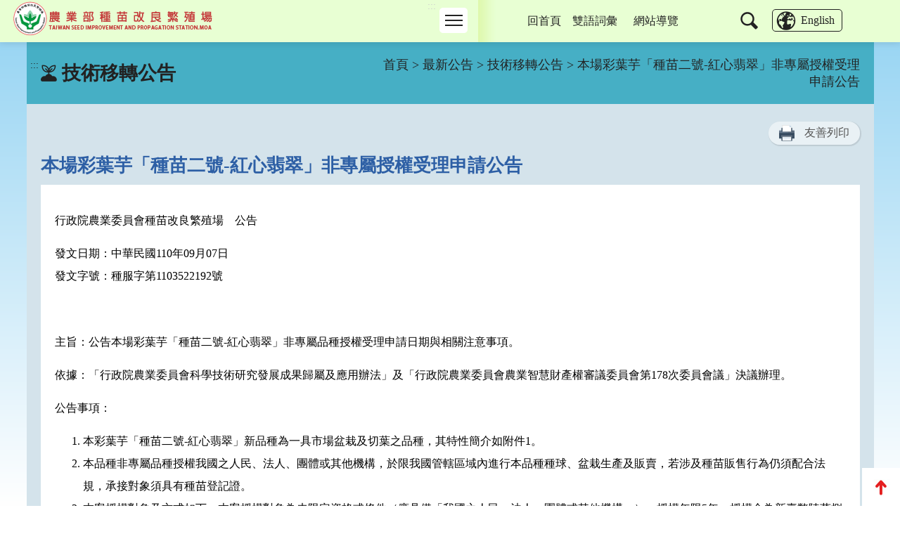

--- FILE ---
content_type: text/html; charset=UTF-8
request_url: https://www.tss.gov.tw/theme_data.php?theme=bulletin&id=5669
body_size: 9305
content:
<!DOCTYPE html>
<html lang="zh-Hant-TW" class="no-js"><!-- InstanceBegin template="/Templates/layout.dwt" codeOutsideHTMLIsLocked="false" -->
<head>
<meta http-equiv="Content-Type" content="text/html; charset=utf-8" />
<meta name="google-site-verification" content="3ZFkl-Ld_h8MVMprkVEpnovVweSo2y9OixIo3biSE1Q" />
<meta name="viewport" content="width=device-width, initial-scale=1.0, maximum-scale=1.0">
<!-- InstanceBeginEditable name="doctitle" -->
<title>本場彩葉芋「種苗二號-紅心翡翠」非專屬授權受理申請公告(種苗改良繁殖場)</title>
<!-- InstanceEndEditable -->
<link rel="shortcut Icon" type="image/x-icon" href="images/tss.ico">
<link href="css/bootstrap.css?v=20240101" rel="stylesheet" type="text/css" />
<link href="css/layout.css?v=20240101" rel="stylesheet" type="text/css" />
<script type="text/javascript" src="scripts/jquery.js"></script>

<link rel="stylesheet" href="css/swiper-bundle.min.css" />
<script src="scripts/swiper-bundle.min.js"></script>
<script type="text/javascript" src="scripts/banner.js?v=20240101"></script>
<script type="text/javascript" src="scripts/division.js"></script>
<script type="text/javascript" src="scripts/style_menu_two.js"></script>
<link href="css/view.css?v=20240101" rel="stylesheet" type="text/css" />
<link href="css/WG_article.css?v=20240101" rel="stylesheet" type="text/css" />
<!-- InstanceBeginEditable name="head" -->

<!-- InstanceEndEditable -->
<!-- Google tag (gtag.js) -->
<script async src="https://www.googletagmanager.com/gtag/js?id=G-MP6188LLEN"></script>
<script>
  window.dataLayer = window.dataLayer || [];
  function gtag(){dataLayer.push(arguments);}
  gtag('js', new Date());

  gtag('config', 'G-MP6188LLEN');
</script>
<script type="application/ld+json">
[
    {
        "@context": "https://schema.org",
        "@type": "BreadcrumbList",
        "itemListElement": [
            {
                "@type": "ListItem",
                "position": 1,
                "name": "首頁",
                "item": "https://www.tss.gov.tw/index.php"
            },
            {
                "@type": "ListItem",
                "position": 2,
                "name": "最新公告",
                "item": "https://www.tss.gov.tw/ws.php?id=1417"
            },
            {
                "@type": "ListItem",
                "position": 3,
                "name": "技術移轉公告",
                "item": "https://www.tss.gov.tw/theme_list.php?theme=bulletin"
            },
            {
                "@type": "ListItem",
                "position": 4,
                "name": "本場彩葉芋「種苗二號-紅心翡翠」非專屬授權受理申請公告",
                "item": "https://www.tss.gov.tw/theme_data.php?theme=bulletin&id=5669"
            }
        ]
    }
]
</script>	
</head>

<body>
<a href="#C" class="sr-only sr-only-focusable" title="跳到主要內容區塊" tabindex="1">跳到主要內容區塊</a>
<a name="tops" class="webtop" title="網頁置頂">網頁置頂</a>
<!--header-->
<div class="header">

<noscript>
 您的瀏覽器不支援JavaScript功能,若網頁功能無法正常使用時,請開啟瀏覽器JavaScript狀態
 </noscript>

	<div class="mar">
        <!--左側選單-->
    	<div class="leftbox">
        	<a href="index.php" title="首頁" class="logos">
           <h1>
           		<img src="images/layout/logo.png?v=20240101" alt="農業部種苗改良繁殖場" title="農業部種苗改良繁殖場" border="0" />
           </h1>
           </a>
            <!--mobile btn-->
            <div class="menubtn">
            	<span></span>
                <span></span>
                <span></span>
            </div>
            <!--mobile btn_end-->
 
            <div class="guidebox">
            

            	<a href="#M" id="M" accesskey="M" class="guide" title="主選單內容區">:::</a>

                
                <!-- main menu -->

            	<div class="menubox">
                

            	<div class="list">
                
                
                	<div class="grids gicon01">
                    	<a href="/ws.php?id=1" class="g_list" target="_self" title="關於本場" alt="關於本場">關於本場</a>
                    
                    
                        <div class="g_dus">
                                                	<a href="/ws.php?id=24" class="g_rids" target="_self" title="機關簡介" alt="機關簡介">機關簡介</a>
                                                	<a href="/ws.php?id=8033" class="g_rids" target="_self" title="地理位置及農業環境" alt="地理位置及農業環境">地理位置及農業環境</a>
                                                	<a href="/ws.php?id=34" class="g_rids" target="_self" title="交通指南" alt="交通指南">交通指南</a>
                                                	<a href="/ws.php?id=3431" class="g_rids" target="_self" title="首長專區" alt="首長專區">首長專區</a>
                                                	<a href="/ws.php?id=3432" class="g_rids" target="_self" title="職掌與組織編制" alt="職掌與組織編制">職掌與組織編制</a>
                                                	<a href="/ws.php?id=58" class="g_rids" target="_self" title="單位及成員介紹" alt="單位及成員介紹">單位及成員介紹</a>
                                                </div>
                                        </div>

                
                	<div class="grids gicon02">
                    	<a href="/ws.php?id=1606" class="g_list" target="_self" title="重大政策" alt="重大政策">重大政策</a>
                    
                    
                        <div class="g_dus">
                                                	<a href="/redirect_link.php?theme=web_structure&id=3351" class="g_rids" target="_blank" title="行政院重大政策(連結至行政院)-將另開新視窗" alt="行政院重大政策(連結至行政院)-將另開新視窗">行政院重大政策(連結至行政院)</a>
                                                	<a href="/redirect_link.php?theme=web_structure&id=3352" class="g_rids" target="_blank" title="農業部重大政策(連結至農業部)-將另開新視窗" alt="農業部重大政策(連結至農業部)-將另開新視窗">農業部重大政策(連結至農業部)</a>
                                                	<a href="/redirect_link.php?theme=web_structure&id=3353" class="g_rids" target="_blank" title="ECFA專區-將另開新視窗" alt="ECFA專區-將另開新視窗">ECFA專區</a>
                                                	<a href="/redirect_link.php?theme=web_structure&id=7627" class="g_rids" target="_blank" title="農產業保險(連結至農糧署)-將另開新視窗" alt="農產業保險(連結至農糧署)-將另開新視窗">農產業保險(連結至農糧署)</a>
                                                	<a href="/redirect_link.php?theme=web_structure&id=7633" class="g_rids" target="_blank" title="綠色環境給付計畫(連結至農糧署)-將另開新視窗" alt="綠色環境給付計畫(連結至農糧署)-將另開新視窗">綠色環境給付計畫(連結至農糧署)</a>
                                                	<a href="/redirect_link.php?theme=web_structure&id=7628" class="g_rids" target="_blank" title="動植物防疫檢疫重大政策(連結至動植物防疫檢疫署)-將另開新視窗" alt="動植物防疫檢疫重大政策(連結至動植物防疫檢疫署)-將另開新視窗">動植物防疫檢疫重大政策(連結至動植物防疫檢疫署)</a>
                                                	<a href="/redirect_link.php?theme=web_structure&id=7630" class="g_rids" target="_blank" title="農業金融重大政策(連結至農業金融署)-將另開新視窗" alt="農業金融重大政策(連結至農業金融署)-將另開新視窗">農業金融重大政策(連結至農業金融署)</a>
                                                	<a href="/redirect_link.php?theme=web_structure&id=7631" class="g_rids" target="_blank" title="農村再生(連結至農業部農村發展及水土保持署)-將另開新視窗" alt="農村再生(連結至農業部農村發展及水土保持署)-將另開新視窗">農村再生(連結至農業部農村發展及水土保持署)</a>
                                                	<a href="/redirect_link.php?theme=web_structure&id=7632" class="g_rids" target="_blank" title="農田水利重大政策(連結至農田水利署)-將另開新視窗" alt="農田水利重大政策(連結至農田水利署)-將另開新視窗">農田水利重大政策(連結至農田水利署)</a>
                                                </div>
                                        </div>

                
                	<div class="grids gicon03">
                    	<a href="/theme_list.php?theme=news&sub_theme=hot" class="g_list" target="_self" title="最新消息" alt="最新消息">最新消息</a>
                    
                    
                        <div class="g_dus">
                                                </div>
                                        </div>

                
                	<div class="grids gicon04">
                    	<a href="/ws.php?id=1417" class="g_list" target="_self" title="最新公告" alt="最新公告">最新公告</a>
                    
                    
                        <div class="g_dus">
                                                	<a href="/theme_list.php?theme=tender" class="g_rids" target="_self" title="招標公告" alt="招標公告">招標公告</a>
                                                	<a href="/theme_list.php?theme=award_of_bid" class="g_rids" target="_self" title="決標公告" alt="決標公告">決標公告</a>
                                                	<a href="/ws.php?id=7127" class="g_rids" target="_self" title="公職人員利益衝突迴避法身份揭露專區" alt="公職人員利益衝突迴避法身份揭露專區">公職人員利益衝突迴避法身份揭露專區</a>
                                                	<a href="/theme_list.php?theme=news&sub_theme=news" class="g_rids" target="_self" title="農業新聞" alt="農業新聞">農業新聞</a>
                                                	<a href="/theme_list.php?theme=bulletin" class="g_rids" target="_self" title="技術移轉公告" alt="技術移轉公告">技術移轉公告</a>
                                                	<a href="/ws.php?id=7823" class="g_rids" target="_self" title="委辦計畫" alt="委辦計畫">委辦計畫</a>
                                                	<a href="/ws.php?id=6025" class="g_rids" target="_self" title="學生實習申請" alt="學生實習申請">學生實習申請</a>
                                                	<a href="/ws.php?id=3950" class="g_rids" target="_self" title="人民申請案件處理期間公告表" alt="人民申請案件處理期間公告表">人民申請案件處理期間公告表</a>
                                                	<a href="/theme_list.php?theme=news&sub_theme=announcement" class="g_rids" target="_self" title="其他網路公告" alt="其他網路公告">其他網路公告</a>
                                                </div>
                                        </div>

                
                	<div class="grids gicon05">
                    	<a href="/ws.php?id=18" class="g_list" target="_self" title="便民服務" alt="便民服務">便民服務</a>
                    
                    
                        <div class="g_dus">
                                                	<a href="/ws.php?id=84" class="g_rids" target="_self" title="首長信箱" alt="首長信箱">首長信箱</a>
                                                	<a href="/ws.php?id=86" class="g_rids" target="_self" title="民意信箱" alt="民意信箱">民意信箱</a>
                                                	<a href="/redirect_link.php?theme=web_structure&id=6404" class="g_rids" target="_self" title="雙語學習專區" alt="雙語學習專區">雙語學習專區</a>
                                                	<a href="/ws.php?id=4470" class="g_rids" target="_self" title="基因改造植物委託檢測服務" alt="基因改造植物委託檢測服務">基因改造植物委託檢測服務</a>
                                                	<a href="/ws.php?id=7183" class="g_rids" target="_self" title="種子調製加工暨寄倉服務" alt="種子調製加工暨寄倉服務">種子調製加工暨寄倉服務</a>
                                                </div>
                                        </div>

                
                	<div class="grids gicon06">
                    	<a href="/ws.php?id=242" class="g_list" target="_self" title="種子(苗)供應" alt="種子(苗)供應">種子(苗)供應</a>
                    
                    
                        <div class="g_dus">
                                                	<a href="/ws.php?id=1113" class="g_rids" target="_self" title="雜糧種子" alt="雜糧種子">雜糧種子</a>
                                                	<a href="/ws.php?id=1114" class="g_rids" target="_self" title="綠肥種子" alt="綠肥種子">綠肥種子</a>
                                                	<a href="/ws.php?id=365" class="g_rids" target="_self" title="蔬菜種子" alt="蔬菜種子">蔬菜種子</a>
                                                	<a href="/ws.php?id=370" class="g_rids" target="_self" title="綠美化種苗" alt="綠美化種苗">綠美化種苗</a>
                                                	<a href="/ws.php?id=367" class="g_rids" target="_self" title="植物組織培養" alt="植物組織培養">植物組織培養</a>
                                                	<a href="/ws.php?id=5891" class="g_rids" target="_self" title="優惠方案" alt="優惠方案">優惠方案</a>
                                                	<a href="/ws.php?id=1115" class="g_rids" target="_self" title="訂購方式" alt="訂購方式">訂購方式</a>
                                                </div>
                                        </div>

                                    
                </div>


                <div class="list">

                                	
                	<div class="grids gicon07">
                    	<a href="/ws.php?id=266" class="g_list" target="_self" title="政府資訊公開" alt="政府資訊公開">政府資訊公開</a>
                    
                                            
                        <div class="g_dus">
                                                	<a href="/ws.php?id=3544" class="g_rids" target="_self" title="個人資料保護專區" alt="個人資料保護專區">個人資料保護專區</a>
                                                	<a href="/redirect_link.php?theme=web_structure&id=1411" class="g_rids" target="_self" title="執掌與組織" alt="執掌與組織">執掌與組織</a>
                                                	<a href="/ws.php?id=3757" class="g_rids" target="_self" title="相關法規" alt="相關法規">相關法規</a>
                                                	<a href="/ws.php?id=1012" class="g_rids" target="_self" title="研發成果" alt="研發成果">研發成果</a>
                                                	<a href="/redirect_link.php?theme=web_structure&id=1412" class="g_rids" target="_blank" title="公務出國報告資訊網-將另開新視窗" alt="公務出國報告資訊網-將另開新視窗">公務出國報告資訊網</a>
                                                	<a href="/ws.php?id=460" class="g_rids" target="_self" title="預算及決算" alt="預算及決算">預算及決算</a>
                                                	<a href="/ws.php?id=4661" class="g_rids" target="_self" title="會計報告" alt="會計報告">會計報告</a>
                                                	<a href="/ws.php?id=6640" class="g_rids" target="_self" title="公共建設計畫" alt="公共建設計畫">公共建設計畫</a>
                                                	<a href="/redirect_link.php?theme=web_structure&id=1413" class="g_rids" target="_blank" title="行政院公共工程委員會政府採購(連結至公共工程委員會)-將另開新視窗" alt="行政院公共工程委員會政府採購(連結至公共工程委員會)-將另開新視窗">行政院公共工程委員會政府採購(連結至公共工程委員會)</a>
                                                	<a href="/ws.php?id=1403" class="g_rids" target="_self" title="種苗改良繁殖場補(捐)助民間團體及個人資料" alt="種苗改良繁殖場補(捐)助民間團體及個人資料">種苗改良繁殖場補(捐)助民間團體及個人資料</a>
                                                	<a href="/ws.php?id=1405" class="g_rids" target="_self" title="本場「內部控制聲明書」" alt="本場「內部控制聲明書」">本場「內部控制聲明書」</a>
                                                	<a href="/ws.php?id=8175" class="g_rids" target="_self" title="消費者保護專區" alt="消費者保護專區">消費者保護專區</a>
                                                </div>
                                        </div>

                                	
                	<div class="grids gicon08">
                    	<a href="/ws.php?id=280" class="g_list" target="_self" title="出版品" alt="出版品">出版品</a>
                    
                                            
                        <div class="g_dus">
                                                	<a href="/ws.php?id=3752" class="g_rids" target="_self" title="版權聲明--本網站發表之所有文章，係為學術研究成果，不得引用於產品及食品之標示、宣傳及廣告。若不當引用，應自負法律責任。" alt="版權聲明--本網站發表之所有文章，係為學術研究成果，不得引用於產品及食品之標示、宣傳及廣告。若不當引用，應自負法律責任。">版權聲明--本網站發表之所有文章，係為學術研究成果，不得引用於產品及食品之標示、宣傳及廣告。若不當引用，應自負法律責任。</a>
                                                	<a href="/ws.php?id=4236" class="g_rids" target="_self" title="機關簡介" alt="機關簡介">機關簡介</a>
                                                	<a href="/ws.php?id=282" class="g_rids" target="_self" title="種苗科技專訊" alt="種苗科技專訊">種苗科技專訊</a>
                                                	<a href="/ws.php?id=281" class="g_rids" target="_self" title="年報" alt="年報">年報</a>
                                                	<a href="/ws.php?id=2414" class="g_rids" target="_self" title="機關誌" alt="機關誌">機關誌</a>
                                                	<a href="/ws.php?id=283" class="g_rids" target="_self" title="專刊" alt="專刊">專刊</a>
                                                	<a href="/ws.php?id=1675" class="g_rids" target="_self" title="推廣刊物" alt="推廣刊物">推廣刊物</a>
                                                </div>
                                        </div>

                                	
                	<div class="grids gicon09">
                    	<a href="/ws.php?id=2" class="g_list" target="_self" title="產業輔導" alt="產業輔導">產業輔導</a>
                    
                                            
                        <div class="g_dus">
                                                	<a href="/ws.php?id=60" class="g_rids" target="_self" title="人工培植拖鞋蘭" alt="人工培植拖鞋蘭">人工培植拖鞋蘭</a>
                                                </div>
                                        </div>

                                	
                	<div class="grids gicon10">
                    	<a href="/ws.php?id=246" class="g_list" target="_self" title="線上服務" alt="線上服務">線上服務</a>
                    
                                            
                        <div class="g_dus">
                                                	<a href="/redirect_link.php?theme=web_structure&id=3552" class="g_rids" target="_blank" title="農民學院-將另開新視窗" alt="農民學院-將另開新視窗">農民學院</a>
                                                	<a href="/redirect_link.php?theme=web_structure&id=539" class="g_rids" target="_blank" title="簽審通關共同作業平台-將另開新視窗" alt="簽審通關共同作業平台-將另開新視窗">簽審通關共同作業平台</a>
                                                	<a href="/redirect_link.php?theme=web_structure&id=6513" class="g_rids" target="_blank" title="整合型植物種苗檢測服務多元平台-將另開新視窗" alt="整合型植物種苗檢測服務多元平台-將另開新視窗">整合型植物種苗檢測服務多元平台</a>
                                                </div>
                                        </div>

                                	
                	<div class="grids gicon11">
                    	<a href="/theme_list.php?theme=question" class="g_list" target="_self" title="Q & A" alt="Q & A">Q & A</a>
                    
                                            
                        <div class="g_dus">
                                                </div>
                                        </div>

                                	
                	<div class="grids gicon12">
                    	<a href="/ws.php?id=8175" class="g_list" target="_self" title="消費者保護專區" alt="消費者保護專區">消費者保護專區</a>
                    
                                            
                        <div class="g_dus">
                                                	<a href="/redirect_link.php?theme=web_structure&id=8176" class="g_rids" target="_blank" title="行政院消費者保護會-將另開新視窗" alt="行政院消費者保護會-將另開新視窗">行政院消費者保護會</a>
                                                	<a href="/redirect_link.php?theme=web_structure&id=8215" class="g_rids" target="_blank" title="農業部消費者保護專區-將另開新視窗" alt="農業部消費者保護專區-將另開新視窗">農業部消費者保護專區</a>
                                                	<a href="/redirect_link.php?theme=web_structure&id=8177" class="g_rids" target="_blank" title="財團法人中華民國消費者文教基金會-將另開新視窗" alt="財團法人中華民國消費者文教基金會-將另開新視窗">財團法人中華民國消費者文教基金會</a>
                                                	<a href="/redirect_link.php?theme=web_structure&id=8178" class="g_rids" target="_blank" title="消費者保護法-將另開新視窗" alt="消費者保護法-將另開新視窗">消費者保護法</a>
                                                </div>
                                        </div>

                              </div>
                <!-- main menu end -->
            </div>
            </div>
        </div>

        <div class="rightbox">
        	<!--mobile btn-->
            <div class="tool_btn"></div>
            <!--mobile btn_end-->
        	<div class="tool_box">
            	<!--1列-->
                <div class="tool_top">
                <a href="/index.php" target="" title="回首頁" class="grids">回首頁</a><a href="/ws.php?id=248" target="" title="雙語詞彙" class="grids">雙語詞彙</a><a href="sitemap.php" target="" title="網站導覽" class="sitmaps">網站導覽</a>
                </div>
                <!--1列-->
                <div class="tool_bottom">
                	<div class="searchbox">
                    	<a href="#" class="btns" title="搜尋"><img src="images/layout/icon_search.png" alt="搜尋" title="搜尋"></a>
                        <div class="search_du">
                        	<div class="s_table">
                                <div class="s_tds-a">
                                    <form action="search_wg_tran.php" method="post" name="top_search" id="top_search">
                                    <div class="s_search">
                                        <div class="inputs">
                                        <input type="text" name="keyword_q" id="keyword_q" onfocus="javascript: if(this.value=='(請輸入關鍵字)') this.value='';" onblur="javascript: if(this.value=='') this.value='(請輸入關鍵字)';" value="(請輸入關鍵字)" accesskey="s" autocomplete="off" title="請輸入關鍵字">
                                        </div>
                                        <div class="sends">
                                        <button type="button" onclick="document.top_search.submit();" onkeypress="document.top_search.submit();">搜尋</button>
                                        <input type="hidden" name="id" id="id" value="5669">
                                        <input type="hidden" name="page" value="1">
                                        </div>
                                    </div>
                                    </form>
                                </div>
                                <div class="s_tds-b">
                                    <div class="s_txt">
                                    熱門：  
                                    <a href="search_wg_tran.php?keyword_q=%E4%BC%91%E8%80%95&keyword_type=Y" title="關鍵字 休耕">休耕</a>
                                     
                                    <a href="search_wg_tran.php?keyword_q=%E6%96%B0%E7%A4%BE%E8%8A%B1%E6%B5%B7&keyword_type=Y" title="關鍵字 新社花海">新社花海</a>
                                     
                                    <a href="search_wg_tran.php?keyword_q=%E9%A6%99%E8%95%89%E5%B9%BC%E8%8B%97&keyword_type=Y" title="關鍵字 香蕉幼苗">香蕉幼苗</a>
                                     
                                    <a href="search_wg_tran.php?keyword_q=%E5%9F%BA%E5%9B%A0%E6%94%B9%E9%80%A0%E6%AA%A2%E6%B8%AC&keyword_type=Y" title="關鍵字 基因改造檢測">基因改造檢測</a>
                                     
                                    <a href="search_wg_tran.php?keyword_q=%E7%A8%AE%E5%AD%90%E6%AA%A2%E6%9F%A5&keyword_type=Y" title="關鍵字 種子檢查">種子檢查</a>
                                                                                                  
                                    </div>
                                </div>
                            </div>
                        </div>
                    </div>
                    <a href="/en/index.php" target="_blank" title="English-將另開新視窗" class="lan">English</a>
                </div>
            </div>
        </div>
        
    </div>




    
    
</div>


<div class="content">


    <!--banner-->
    <div class="swiper swiperCarousel">
        <ul class="swiper-wrapper">
                    </ul>
    </div>




    <!--標題-->
    <div class="maintitle">
    	<a href="#C" id="C" class="guide" accesskey="C" title="中間內容區">:::</a>
  		<div class="tds-title">
        	<h2 class="title">技術移轉公告</h2>
        </div>
        <div class="tds-nav"><a href="/index.php" class="web_path" title="首頁">首頁</a> > <a href="/ws.php?id=1417" class="web_path" title="最新公告">最新公告</a> > <a href="/theme_list.php?theme=bulletin" title="技術移轉公告" alt="技術移轉公告" class="web_path">技術移轉公告</a> > 本場彩葉芋「種苗二號-紅心翡翠」非專屬授權受理申請公告</div>
    </div>


	<!--Center-->
	<!-- InstanceBeginEditable name="EditRegion1" -->    
    
    <div class="viewbg">

                        <div class="view_btn02">
          <div class="print_btn">
            <img src="images/page/printer.png" alt="">
            <a href="https://www.tss.gov.tw/theme_data.php?theme=bulletin&id=5669&print=Y" target="_blank" alt="友善列印 將另開新視窗" title="友善列印 將另開新視窗">友善列印</a>
          </div>
        </div>
                
    	<!--標題-->
        <div class="detail_titles">本場彩葉芋「種苗二號-紅心翡翠」非專屬授權受理申請公告</div>

    	<div class="detail_box">  

            <!--內文-->
            <div class="detail_txt">
            	<p>行政院農業委員會種苗改良繁殖場　公告</p>

<p>發文日期：中華民國110年09月07日<br />
發文字號：種服字第1103522192號</p>

<p>&nbsp;</p>

<p>主旨：公告本場彩葉芋「種苗二號-紅心翡翠」非專屬品種授權受理申請日期與相關注意事項。　</p>

<p>依據：「行政院農業委員會科學技術研究發展成果歸屬及應用辦法」及「行政院農業委員會農業智慧財產權審議委員會第178次委員會議」決議辦理。　</p>

<p>公告事項：　</p>

<ol>
	<li>本彩葉芋「種苗二號-紅心翡翠」新品種為一具市場盆栽及切葉之品種，其特性簡介如附件1。</li>
	<li>本品種非專屬品種授權我國之人民、法人、團體或其他機構，於限我國管轄區域內進行本品種種球、盆栽生產及販賣，若涉及種苗販售行為仍須配合法規，承接對象須具有種苗登記證。</li>
	<li>本案授權對象及方式如下：本案授權對象為未限定資格或條件（應具備「我國之人民、法人、團體或其他機構」），授權年限5年，授權金為新臺幣陸萬捌千元整（稅前），無衍生利益金。</li>
	<li>本案首次授權屆滿後每次續約均予以原授權金(首次授權之授權金)8折優惠；若同時技轉彩葉芋「種苗一號-火之舞」、「種苗二號-紅心翡翠」等品種2品種(含)以上，予以總授權金之8折優惠。</li>
	<li>申請者需檢附：（一）業者基本資料表（附件2）；（二）合法設立登記證明文件影本；（三）營業稅或營利事業所得稅最近一期之繳交收據影本；（四）技術移轉意願書（附件3）等，向本場提出申請，申請案經本場「研發成果管理小組」評審通過後，雙方簽定合約書（附件4）後據以實施。</li>
	<li>申請期間：自公告日起開始受理。</li>
	<li>對於授權內容，若有疑問，請逕洽本場品種改良保護課劉明宗先生或劉名旂先生（04-25825482、04-25825459）。所需申請表格及授權合約資料均登載於本場網站，請逕行上網（http://www.tss. gov.tw）查詢或下載。</li>
</ol>

<hr />
<p>附件下載：</p>

<ol>
	<li>附件一~品種特性簡介<a class="file_icon" href="/redirect_files.php?link=[base64]&file_name=JFQse8LPrbZ8xTFsBHhAEWGEqualS1zCWGPlushiK89XsWHxEV3Pp1m" target="_blank"  title="品種特性簡介(PDF檔下載)，將另開新視窗">PDF</a></li>
	<li>附件二~業者基本資料表<a class="file_icon" href="/redirect_files.php?link=[base64]&file_name=cezHIOwrWGSlashAzwhTEWGEqualCX56n7yhuBBw1xcD4KW1SA3di1U1" target="_blank"  title="業者基本資料表(DOC檔下載)，將另開新視窗">DOC</a><a class="file_icon" href="/redirect_files.php?link=[base64]&file_name=cezHIOwrWGSlashAzwhTEWGEqualCX56n7yhuBBw1xcD4KW1SA3di1U1" target="_blank"  title="業者基本資料表(ODT檔下載)，將另開新視窗">ODT</a></li>
	<li>附件三~技術移轉意願書<a class="file_icon" href="/redirect_files.php?link=[base64]&file_name=A8OJY13DX08iuoJdfAWGEqualBAEFW5tauwyGesn7shbduWl4C" target="_blank"  title="技術移轉意願書(DOC檔下載)，將另開新視窗">DOC</a><a class="file_icon" href="/redirect_files.php?link=[base64]&file_name=A8OJY13DX08iuoJdfAWGEqualBAEFW5tauwyGesn7shbduWl4C" target="_blank"  title="技術移轉意願書(ODT檔下載)，將另開新視窗">ODT</a></li>
	<li>附件四~非專屬授權契約<a class="file_icon" href="/redirect_files.php?link=[base64]&file_name=ZjnXrtLqlylylj6iOkWGEqualeiWUCWn9hDTxfmMK6NnP7KwO3" target="_blank"  title="非專屬授權契約(DOCX檔下載)，將另開新視窗">DOCX</a><a class="file_icon" href="/redirect_files.php?link=[base64]&file_name=ZjnXrtLqlylylj6iOkWGEqualeiWUCWn9hDTxfmMK6NnP7KwO3" target="_blank"  title="非專屬授權契約(ODT檔下載)，將另開新視窗">ODT</a></li>
</ol>

            </div>
                        
        </div> 

        
        <!--回上一頁-->
        <div class="detail_back">
        	<a href="/back_page.php" title="回上一頁">回上一頁</a>
        </div>

             
    </div>

    
    <!-- InstanceEndEditable -->

	<!--footer-->





    <div class="footer">
    	<div class="footer_top">
                <div class="collapse">
                    <a href="javascript: return false;" role="button" class="co_btn" title="關閉網頁下方選單">關閉</a>
                </div>

            <div class="ctab">
            	<div class="f_table">
                
                                
                                
                                <div class="f_tds">
                                	<div class="grids">
                    
                    	<div class="titles"><a href="/ws.php?id=1" title="關於本場" alt="關於本場" target="_self">關於本場</a></div>
                     
                                                                        <div class="txts"><a href="/ws.php?id=24" title="機關簡介" alt="機關簡介" target="_self">機關簡介</a></div>
                                                <div class="txts"><a href="/ws.php?id=8033" title="地理位置及農業環境" alt="地理位置及農業環境" target="_self">地理位置及農業環境</a></div>
                                                <div class="txts"><a href="/ws.php?id=34" title="交通指南" alt="交通指南" target="_self">交通指南</a></div>
                                                <div class="txts"><a href="/ws.php?id=3431" title="首長專區" alt="首長專區" target="_self">首長專區</a></div>
                                                <div class="txts"><a href="/ws.php?id=3432" title="職掌與組織編制" alt="職掌與組織編制" target="_self">職掌與組織編制</a></div>
                                                                        
                                                <div class="more"><a href="/ws.php?id=1" title="更多關於本場" alt="更多關於本場" target="_self">more</a></div>    
                                            </div>
                                
                
                   
                
                                
                                
                                	<div class="grids">
                    
                    	<div class="titles"><a href="/ws.php?id=1606" title="重大政策" alt="重大政策" target="_self">重大政策</a></div>
                     
                                                                        <div class="txts"><a href="/redirect_link.php?theme=web_structure&id=3351" title="行政院重大政策(連結至行政院)-將另開新視窗" alt="行政院重大政策(連結至行政院)-將另開新視窗" target="_blank">行政院重大政策(連結至行政院)</a></div>
                                                <div class="txts"><a href="/redirect_link.php?theme=web_structure&id=3352" title="農業部重大政策(連結至農業部)-將另開新視窗" alt="農業部重大政策(連結至農業部)-將另開新視窗" target="_blank">農業部重大政策(連結至農業部)</a></div>
                                                <div class="txts"><a href="/redirect_link.php?theme=web_structure&id=3353" title="ECFA專區-將另開新視窗" alt="ECFA專區-將另開新視窗" target="_blank">ECFA專區</a></div>
                                                <div class="txts"><a href="/redirect_link.php?theme=web_structure&id=7627" title="農產業保險(連結至農糧署)-將另開新視窗" alt="農產業保險(連結至農糧署)-將另開新視窗" target="_blank">農產業保險(連結至農糧署)</a></div>
                                                <div class="txts"><a href="/redirect_link.php?theme=web_structure&id=7633" title="綠色環境給付計畫(連結至農糧署)-將另開新視窗" alt="綠色環境給付計畫(連結至農糧署)-將另開新視窗" target="_blank">綠色環境給付計畫(連結至農糧署)</a></div>
                                                                        
                                                <div class="more"><a href="/ws.php?id=1606" title="更多重大政策" alt="更多重大政策" target="_self">more</a></div>    
                                            </div>
                                </div>
                                
                
                   
                
                                
                                
                                <div class="f_tds">
                                	<div class="grids">
                    
                    	<div class="titles"><a href="/theme_list.php?theme=news&sub_theme=hot" title="最新消息" alt="最新消息" target="_self">最新消息</a></div>
                     
                                                                        <div class="txts"><a href="/theme_data.php?theme=news&sub_theme=hot&id=6883" title="公告本場115年麟洛分場計畫性約用人員(戊類)1名遴選" alt="公告本場115年麟洛分場計畫性約用人員(戊類)1名遴選" target="_self">公告本場115年麟洛分場計畫性約用人員(戊類)1名遴選</a></div>
                                                <div class="txts"><a href="/theme_data.php?theme=news&sub_theme=hot&id=6882" title="周知金融監督管理委員會發布修訂「永續經濟活動認定參考指引」(第二版)問答集" alt="周知金融監督管理委員會發布修訂「永續經濟活動認定參考指引」(第二版)問答集" target="_self">周知金融監督管理委員會發布修訂「永續經濟活動認定參考指引」(第二版)問答集</a></div>
                                                <div class="txts"><a href="/theme_data.php?theme=news&sub_theme=hot&id=6881" title="本場115年玉米種子優惠方案" alt="本場115年玉米種子優惠方案" target="_self">本場115年玉米種子優惠方案</a></div>
                                                <div class="txts"><a href="/theme_data.php?theme=news&sub_theme=hot&id=6880" title="本場115年番茄種子優惠方案" alt="本場115年番茄種子優惠方案" target="_self">本場115年番茄種子優惠方案</a></div>
                                                <div class="txts"><a href="/theme_data.php?theme=news&sub_theme=hot&id=6878" title="周知文化部「文化部地方創生串聯百大文化基地推廣活動－『百大百藝』影音暨圖文創作徵選簡章」。" alt="周知文化部「文化部地方創生串聯百大文化基地推廣活動－『百大百藝』影音暨圖文創作徵選簡章」。" target="_self">周知文化部「文化部地方創生串聯百大文化基地推廣活動－『百大百藝』影音暨圖文創作徵選簡章」。</a></div>
                                                                        
                                            </div>
                                
                
                   
                
                                
                                
                                	<div class="grids">
                    
                    	<div class="titles"><a href="/ws.php?id=1417" title="最新公告" alt="最新公告" target="_self">最新公告</a></div>
                     
                                                                        <div class="txts"><a href="/theme_list.php?theme=tender" title="招標公告" alt="招標公告" target="_self">招標公告</a></div>
                                                <div class="txts"><a href="/theme_list.php?theme=award_of_bid" title="決標公告" alt="決標公告" target="_self">決標公告</a></div>
                                                <div class="txts"><a href="/ws.php?id=7127" title="公職人員利益衝突迴避法身份揭露專區" alt="公職人員利益衝突迴避法身份揭露專區" target="_self">公職人員利益衝突迴避法身份揭露專區</a></div>
                                                <div class="txts"><a href="/theme_list.php?theme=news&sub_theme=news" title="農業新聞" alt="農業新聞" target="_self">農業新聞</a></div>
                                                <div class="txts"><a href="/theme_list.php?theme=bulletin" title="技術移轉公告" alt="技術移轉公告" target="_self">技術移轉公告</a></div>
                                                                        
                                                <div class="more"><a href="/ws.php?id=1417" title="更多最新公告" alt="更多最新公告" target="_self">more</a></div>    
                                            </div>
                                </div>
                                
                
                   
                
                                
                                
                                <div class="f_tds">
                                	<div class="grids">
                    
                    	<div class="titles"><a href="/ws.php?id=18" title="便民服務" alt="便民服務" target="_self">便民服務</a></div>
                     
                                                                        <div class="txts"><a href="/ws.php?id=84" title="首長信箱" alt="首長信箱" target="_self">首長信箱</a></div>
                                                <div class="txts"><a href="/ws.php?id=86" title="民意信箱" alt="民意信箱" target="_self">民意信箱</a></div>
                                                <div class="txts"><a href="/redirect_link.php?theme=web_structure&id=6404" title="雙語學習專區" alt="雙語學習專區" target="_self">雙語學習專區</a></div>
                                                <div class="txts"><a href="/ws.php?id=4470" title="基因改造植物委託檢測服務" alt="基因改造植物委託檢測服務" target="_self">基因改造植物委託檢測服務</a></div>
                                                <div class="txts"><a href="/ws.php?id=7183" title="種子調製加工暨寄倉服務" alt="種子調製加工暨寄倉服務" target="_self">種子調製加工暨寄倉服務</a></div>
                                                                        
                                            </div>
                                
                
                   
                
                                
                                
                                	<div class="grids">
                    
                    	<div class="titles"><a href="/ws.php?id=3706" title="廉政資訊專區" alt="廉政資訊專區" target="_self">廉政資訊專區</a></div>
                     
                                                
                                            </div>
                                </div>
                                
                
                   
                
                                
                                
                                <div class="f_tds">
                                	<div class="grids">
                    
                    	<div class="titles"><a href="/ws.php?id=242" title="種子(苗)供應" alt="種子(苗)供應" target="_self">種子(苗)供應</a></div>
                     
                                                                        <div class="txts"><a href="/ws.php?id=1113" title="雜糧種子" alt="雜糧種子" target="_self">雜糧種子</a></div>
                                                <div class="txts"><a href="/ws.php?id=1114" title="綠肥種子" alt="綠肥種子" target="_self">綠肥種子</a></div>
                                                <div class="txts"><a href="/ws.php?id=365" title="蔬菜種子" alt="蔬菜種子" target="_self">蔬菜種子</a></div>
                                                <div class="txts"><a href="/ws.php?id=370" title="綠美化種苗" alt="綠美化種苗" target="_self">綠美化種苗</a></div>
                                                <div class="txts"><a href="/ws.php?id=367" title="植物組織培養" alt="植物組織培養" target="_self">植物組織培養</a></div>
                                                                        
                                                <div class="more"><a href="/ws.php?id=242" title="更多種子(苗)供應" alt="更多種子(苗)供應" target="_self">more</a></div>    
                                            </div>
                                
                
                   
                
                                
                                
                                	<div class="grids">
                    
                    	<div class="titles"><a href="/ws.php?id=8175" title="消費者保護專區" alt="消費者保護專區" target="_self">消費者保護專區</a></div>
                     
                                                                        <div class="txts"><a href="/redirect_link.php?theme=web_structure&id=8176" title="行政院消費者保護會-將另開新視窗" alt="行政院消費者保護會-將另開新視窗" target="_blank">行政院消費者保護會</a></div>
                                                <div class="txts"><a href="/redirect_link.php?theme=web_structure&id=8215" title="農業部消費者保護專區-將另開新視窗" alt="農業部消費者保護專區-將另開新視窗" target="_blank">農業部消費者保護專區</a></div>
                                                <div class="txts"><a href="/redirect_link.php?theme=web_structure&id=8177" title="財團法人中華民國消費者文教基金會-將另開新視窗" alt="財團法人中華民國消費者文教基金會-將另開新視窗" target="_blank">財團法人中華民國消費者文教基金會</a></div>
                                                <div class="txts"><a href="/redirect_link.php?theme=web_structure&id=8178" title="消費者保護法-將另開新視窗" alt="消費者保護法-將另開新視窗" target="_blank">消費者保護法</a></div>
                                                                        
                                            </div>
                                </div>
                                
                
                   
                
                                
                                
                                <div class="f_tds">
                                	<div class="grids">
                    
                    	<div class="titles"><a href="/ws.php?id=266" title="政府資訊公開" alt="政府資訊公開" target="_self">政府資訊公開</a></div>
                     
                                                                        <div class="txts"><a href="/ws.php?id=3544" title="個人資料保護專區" alt="個人資料保護專區" target="_self">個人資料保護專區</a></div>
                                                <div class="txts"><a href="/redirect_link.php?theme=web_structure&id=1411" title="執掌與組織" alt="執掌與組織" target="_self">執掌與組織</a></div>
                                                <div class="txts"><a href="/ws.php?id=3757" title="相關法規" alt="相關法規" target="_self">相關法規</a></div>
                                                <div class="txts"><a href="/ws.php?id=1012" title="研發成果" alt="研發成果" target="_self">研發成果</a></div>
                                                <div class="txts"><a href="/redirect_link.php?theme=web_structure&id=1412" title="公務出國報告資訊網-將另開新視窗" alt="公務出國報告資訊網-將另開新視窗" target="_blank">公務出國報告資訊網</a></div>
                                                                        
                                                <div class="more"><a href="/ws.php?id=266" title="更多政府資訊公開" alt="更多政府資訊公開" target="_self">more</a></div>    
                                            </div>
                                
                
                   
                
                                
                                
                                	<div class="grids">
                    
                    	<div class="titles"><a href="/ws.php?id=280" title="出版品" alt="出版品" target="_self">出版品</a></div>
                     
                                                                        <div class="txts"><a href="/ws.php?id=3752" title="版權聲明--本網站發表之所有文章，係為學術研究成果，不得引用於產品及食品之標示、宣傳及廣告。若不當引用，應自負法律責任。" alt="版權聲明--本網站發表之所有文章，係為學術研究成果，不得引用於產品及食品之標示、宣傳及廣告。若不當引用，應自負法律責任。" target="_self">版權聲明--本網站發表之所有文章，係為學術研究成果，不得引用於產品及食品之標示、宣傳及廣告。若不當引用，應自負法律責任。</a></div>
                                                <div class="txts"><a href="/ws.php?id=4236" title="機關簡介" alt="機關簡介" target="_self">機關簡介</a></div>
                                                <div class="txts"><a href="/ws.php?id=282" title="種苗科技專訊" alt="種苗科技專訊" target="_self">種苗科技專訊</a></div>
                                                <div class="txts"><a href="/ws.php?id=281" title="年報" alt="年報" target="_self">年報</a></div>
                                                <div class="txts"><a href="/ws.php?id=2414" title="機關誌" alt="機關誌" target="_self">機關誌</a></div>
                                                                        
                                                <div class="more"><a href="/ws.php?id=280" title="更多出版品" alt="更多出版品" target="_self">more</a></div>    
                                            </div>
                                </div>
                                
                
                   
                
                                
                                
                                <div class="f_tds">
                                	<div class="grids">
                    
                    	<div class="titles"><a href="/ws.php?id=2" title="產業輔導" alt="產業輔導" target="_self">產業輔導</a></div>
                     
                                                                        <div class="txts"><a href="/ws.php?id=60" title="人工培植拖鞋蘭" alt="人工培植拖鞋蘭" target="_self">人工培植拖鞋蘭</a></div>
                                                                        
                                            </div>
                                
                
                   
                
                                
                                
                                	<div class="grids">
                    
                    	<div class="titles"><a href="/ws.php?id=3763" title="性別平等及性騷擾防治" alt="性別平等及性騷擾防治" target="_self">性別平等及性騷擾防治</a></div>
                     
                                                                        <div class="txts"><a href="/ws.php?id=3764" title="性別平等專區" alt="性別平等專區" target="_self">性別平等專區</a></div>
                                                <div class="txts"><a href="/ws.php?id=22" title="性騷擾防治專區" alt="性騷擾防治專區" target="_self">性騷擾防治專區</a></div>
                                                                        
                                            </div>
                                </div>
                                
                
                   
                
                                
                                
                                <div class="f_tds">
                                	<div class="grids">
                    
                    	<div class="titles"><a href="/ws.php?id=6456" title="員工協助關懷專區" alt="員工協助關懷專區" target="_self">員工協助關懷專區</a></div>
                     
                                                                        <div class="txts"><a href="/ws.php?id=6457" title="理財資源" alt="理財資源" target="_self">理財資源</a></div>
                                                <div class="txts"><a href="/ws.php?id=6458" title="法律資源" alt="法律資源" target="_self">法律資源</a></div>
                                                <div class="txts"><a href="/ws.php?id=6459" title="生活健康資源" alt="生活健康資源" target="_self">生活健康資源</a></div>
                                                <div class="txts"><a href="/ws.php?id=6460" title="心理資源" alt="心理資源" target="_self">心理資源</a></div>
                                                <div class="txts"><a href="/ws.php?id=7905" title="農業部特約員工協助方案諮詢服務" alt="農業部特約員工協助方案諮詢服務" target="_self">農業部特約員工協助方案諮詢服務</a></div>
                                                                        
                                                <div class="more"><a href="/ws.php?id=6456" title="更多員工協助關懷專區" alt="更多員工協助關懷專區" target="_self">more</a></div>    
                                            </div>
                                
                
                   
                
                                
                                
                                	<div class="grids">
                    
                    	<div class="titles"><a href="/ws.php?id=246" title="線上服務" alt="線上服務" target="_self">線上服務</a></div>
                     
                                                                        <div class="txts"><a href="/redirect_link.php?theme=web_structure&id=3552" title="農民學院-將另開新視窗" alt="農民學院-將另開新視窗" target="_blank">農民學院</a></div>
                                                <div class="txts"><a href="/redirect_link.php?theme=web_structure&id=539" title="簽審通關共同作業平台-將另開新視窗" alt="簽審通關共同作業平台-將另開新視窗" target="_blank">簽審通關共同作業平台</a></div>
                                                <div class="txts"><a href="/redirect_link.php?theme=web_structure&id=6513" title="整合型植物種苗檢測服務多元平台-將另開新視窗" alt="整合型植物種苗檢測服務多元平台-將另開新視窗" target="_blank">整合型植物種苗檢測服務多元平台</a></div>
                                                                        
                                            </div>
                                </div>
                                
                
                   
                
                                
                                
                                <div class="f_tds">
                                	<div class="grids">
                    
                    	<div class="titles"><a href="/theme_list.php?theme=question" title="Q & A" alt="Q & A" target="_self">Q & A</a></div>
                     
                                                                        <div class="txts"><a href="/theme_list.php?theme=question&type=A001" title="行政方面" alt="行政方面" target="_self">行政方面</a></div>
                                                <div class="txts"><a href="/theme_list.php?theme=question&type=A002" title="技術方面" alt="技術方面" target="_self">技術方面</a></div>
                                                <div class="txts"><a href="/theme_list.php?theme=question&type=A003" title="農產品食安專區" alt="農產品食安專區" target="_self">農產品食安專區</a></div>
                                                                        
                                            </div>
                                
                
                   
                
                                
                                
                                	<div class="grids">
                    
                    	<div class="titles"><a href="/ws.php?id=6405" title="雙語學習專區" alt="雙語學習專區" target="_self">雙語學習專區</a></div>
                     
                                                
                                            </div>
                                
                
                                
                                	<div class="grids">
                    
                    	<div class="titles"><a href="" title="" alt="" target=""></a></div>
                     
                                                
                                            </div>
                                
                
                                
                                	<div class="grids">
                    
                    	<div class="titles"><a href="/ws.php?id=3159" title="種子檢查" alt="種子檢查" target="_self">種子檢查</a></div>
                     
                                                
                                            </div>
                                
                
                                
                                	<div class="grids">
                    
                    	<div class="titles"><a href="/ws.php?id=248" title="雙語詞彙" alt="雙語詞彙" target="_self">雙語詞彙</a></div>
                     
                                                
                                            </div>
                                
                
                   
                
                                </div>
                
            </div>




            <!--展開/收合區塊_end--> 
        </div>
        <div class="footer_bottom">
                        <div class="datagrids wh-a">
                    
                    <a href="ws.php?id=3447" class="links" title="隱私權保護宣告">隱私權保護宣告</a><br>
                    <a href="ws.php?id=244" class="links" title="資訊安全政策宣告">資訊安全政策宣告</a><br>
                    <a href="ws.php?id=3522" class="links" title="政府網站資料開放宣告">政府網站資料開放宣告</a><br>
                    <a href="ws.php?id=3523" class="links" title="本場位置圖">本場位置圖</a>
                </div>
                
                <div class="fblock">版權所有 tss All Rights Reserved  - 農業部種苗改良繁殖場<br>
        		<div class="finline">地址: 426015臺中市新社區大南里興中街46號</div> <span class="nonemob">|</span> 
                <div class="finline">電話：+886-4-25811311(總機)</div> <span class="nonemob">|</span> 
                <div class="finline">e-mail:tsips@tss.gov.tw</div> <span class="nonemob">|</span> <br>
        		<div class="finline">麟洛分場</div> <span class="nonemob">|</span>
                <div class="finline">909143 屏東縣麟洛鄉麟蹄村信義路29號</div> <span class="nonemob">|</span> 
                <div class="finline">電話:+886-8-7222718</div> <span class="nonemob">|</span> 
                <div class="finline">傳真:+886-8-7214100</div>
                <div class="finline">種子(苗)供應專線：04-25825437</div>
                </div>
                <div class="datagrids wh-b">

            	<a href="https://accessibility.moda.gov.tw/Applications/Detail?category=20230908134926" target="_blank" title="無障礙網站-另開新視窗">
    <img src="images/2_0+AA.png" border="0" width="88" height="31" alt="通過AA無障礙網頁檢測" />
    </a>

                    
    </div>
<div class="datagrids wh-c">
    <div class="qr">
    <img src="../images/layout/tss_qrocde.jpg" border="0" width="88" height="88" alt="種苗改良繁殖場QRcode" /></div>
    
                </div>
<!-- Google tag (gtag.js) -->
<script async src="https://www.googletagmanager.com/gtag/js?id=G-MP6188LLEN"></script>
<script>
  window.dataLayer = window.dataLayer || [];
  function gtag(){dataLayer.push(arguments);}
  gtag('js', new Date());

  gtag('config', 'G-MP6188LLEN');
</script>


        </div>
    <!--footer/end-->
    
    
     
    
    
</div>

<!--top-->
<a href="#tops" class="topbtn" title="回到網頁最頂端">Top</a>

</body>
<!-- InstanceEnd --></html>

--- FILE ---
content_type: text/css
request_url: https://www.tss.gov.tw/css/layout.css?v=20240101
body_size: 3521
content:
@charset "utf-8";
/* CSS Document */
*{ font-family:"微軟正黑體", "新細明體"; margin:0px;}
/*
*{ margin:0px; padding:0px; font-family:"微軟正黑體", "新細明體"; }
*/
a[href]:focus, select:focus, input:focus, button:focus, textarea:focus {
    /*outline:2px solid #6badff;*/
    outline:3px solid #ff9400; /*background:#ffe400; */
}
ul{ margin-left: 0px; }
body{ background:-webkit-gradient(linear, left top, left bottom, from(#91D2F2), to(#fff)); background:-moz-linear-gradient(top, #91D2F2, #fff);
filter: progid: DXImageTransform.Microsoft.gradient(GradientType=0,startColorstr='#91D2F2', endColorstr='#fff');
background-attachment:fixed; }
td ol{margin-left: 30px;}
/*body{ background-image: url(../images/layout/bg.jpg); background-size:cover; background-attachment:fixed; }*/

.webtop{ font-size:0em; position:absolute; top:0px; z-index:-1; }

/*導盲磚*/
.sr-only { position: absolute; width: 1px; height: 1px; margin: -1px; padding: 0; overflow: hidden; clip: rect(0, 0, 0, 0); border: 0; z-index:999999;}
.sr-only-focusable:active,.sr-only-focusable:focus { width: auto; height: auto; margin: 0; overflow: visible; clip: auto; }

.header .mar .guide{ display:inline-block; vertical-align:top; text-decoration:none; font-size:0.875rem; color:#ccc; margin:0 5px 0 0; }


/*header*/
.header{ height:98px; width:100%; position:fixed; top:0px; left:0px; background:#E8FFD3; z-index:999; -webkit-box-shadow: 0 1px 10px 1px rgba(0,0,0,0.1);
-moz-box-shadow: 0 1px 10px 1px rgba(0,0,0,0.1);
box-shadow: 0 1px 10px 1px rgba(0,0,0,0.1);}
.header .mar{ display:table; width:100%; height:98px; }
.header .mar .leftbox{ display:table-cell; vertical-align:middle; position:relative; }
.header .mar .leftbox:after{ content:""; display:block; clear:both; }
.header .mar .rightbox{ display:table-cell; vertical-align:middle; width:250px; background:#E8FFD3; }
.header .mar .logos{ display:inline-block; margin-left:15px; margin-top: 15px; }
.header .mar .guidebox{ float:right; }
.header .mar .menubox{ float:right; }
.header .mar .menubox.hideMenubox{ display:none; }
.header .mar .menubox .list{ display:block; font-size:0em; text-align:right; padding:10px 0; }
.header .mar .menubox .list .grids{ display:inline-block; margin:0px 5px 0px 7px; padding-left: 25px;position:relative; background-position:0px left; background-repeat:no-repeat;border-right: dashed 1px #f27373;padding-right: 7px;}
.header .mar .menubox .list .grids:hover{background-color:#FFF;}
.header .mar .menubox .list .grids .g_list{ text-decoration:none; font-size:1rem; color:#c90404;width: 100%;}


.header .mar .menubox .list .gicon01{ background-image:url(../images/layout/lefticon01.png);}
.header .mar .menubox .list .gicon02{ background-image:url(../images/layout/lefticon02.png); }
.header .mar .menubox .list .gicon03{ background-image:url(../images/layout/lefticon03.png); }
.header .mar .menubox .list .gicon04{ background-image:url(../images/layout/lefticon04.png); }
.header .mar .menubox .list .gicon05{ background-image:url(../images/layout/lefticon05.png); }
.header .mar .menubox .list .gicon06{ background-image:url(../images/layout/lefticon06.png); }
.header .mar .menubox .list .gicon07{ background-image:url(../images/layout/lefticon07.png); }
.header .mar .menubox .list .gicon08{ background-image:url(../images/layout/lefticon08.png); }
.header .mar .menubox .list .gicon09{ background-image:url(../images/layout/lefticon09.png); }
.header .mar .menubox .list .gicon10{ background-image:url(../images/layout/lefticon10.png); }
.header .mar .menubox .list .gicon11{ background-image:url(../images/layout/lefticon11.png); }
.header .mar .menubox .list .gicon12{ background-image:url(../images/layout/lefticon12.png); }

.header .mar .menubox .list .grids .g_dus{ display:none; position:absolute; top:15px; left:50%; z-index:1; transform:translateX(-50%); padding:10px 0 0 0; }
.header .mar .menubox .list .grids:hover .g_dus,.header .mar .menubox .list .grids:focus-within .g_dus,.header .mar .menubox .list .grids .g_list:focus + .g_dus { display: block; }
.header .mar .menubox .list .grids .g_dus .g_rids{ display:block; background:#d4eea5; color:#222; font-size:0.875rem; text-decoration:none; padding: 5px 10px; white-space:nowrap; text-align:left; border-bottom: 1px solid #EFF; }
.header .mar .menubtn{ display:none; }
.header .mar .tool_btn{ display:none; }
.header .mar .tool_top{ font-size:0em; text-align:right; height:49px; background-image:url(../images/layout/shadow.png); background-position:left center; background-repeat:repeat-y; }
.header .mar .tool_top .grids{ display:inline-block; vertical-align:middle; line-height:49px; margin:0 8px; text-decoration:none; font-size:1rem; color:#222; }
.header .mar .tool_top .sitmaps{ display:inline-block; vertical-align:middle; line-height:49px; text-decoration:none;font-size:1rem; color:#222; padding:0 15px; }
.header .mar .tool_bottom{ font-size:0em; text-align:center; height:49px; box-sizing:border-box; padding: 7px 5px 0 0; background:#E8FFD3; background-image:url(../images/layout/shadow.png); background-position:left center; background-repeat:repeat-y; }
.header .mar .tool_bottom .links{ display:inline-block; text-decoration:none; vertical-align:middle; margin:0 4px; }
.header .mar .tool_bottom .lan{ display:inline-block; text-decoration:none; vertical-align:middle; border:1px solid #222; background-image: url(../images/layout/icon_earth.png); background-repeat:no-repeat; background-position:5px center; padding:0 10px 0 40px; font-size:1rem; color:#222; line-height:30px; border-radius:5px; -webkit-border-radius:5px; -moz-border-radius:5px; margin:0 5px; }
.header .mar .tool_bottom .searchbox{ display:inline-block; vertical-align:middle; margin:0 10px 0 0; }
.header .mar .tool_bottom .searchbox .btns{ cursor:pointer; padding:5px; }
.header .mar .tool_bottom .searchbox.open .btns{ background:#A8D4EF; }
.header .mar .tool_bottom .searchbox .search_du{ position:absolute; right:0px; top:98px; background:#318072; padding:10px 15px; }
.header .mar .tool_bottom .searchbox .search_du.hideSearch{ display: none; }
.header .mar .tool_bottom .searchbox.open .search_du{ display:block; }
.header .mar .tool_bottom .searchbox .search_du .s_table{ display:table; }
.header .mar .tool_bottom .searchbox .search_du .s_table .s_tds-a{ display:table-cell; vertical-align:middle; width:280px; }
.header .mar .tool_bottom .searchbox .search_du .s_table .s_tds-b{ display:table-cell; vertical-align:middle; padding:0 0 0 15px; }
.header .mar .tool_bottom .searchbox .search_du .s_table .s_txt{ color:#fff; font-size:1rem; white-space:nowrap; word-spacing: 3px; }
.header .mar .tool_bottom .searchbox .search_du .s_table .s_txt a{ color:#fff; font-size:1rem;  }
.header .mar .tool_bottom .searchbox .search_du .s_table .s_search{ display:table; width:100%; overflow:hidden; border-radius:3px; }
.header .mar .tool_bottom .searchbox .search_du .s_table .s_search .inputs{ display:table-cell; vertical-align:middle; }
.header .mar .tool_bottom .searchbox .search_du .s_table .s_search .sends{ display:table-cell; vertical-align:middle; width:60px; }
.header .mar .tool_bottom .searchbox .search_du .s_table .s_search input{ background:#fff; height:30px; width:100%; border:none; }
.header .mar .tool_bottom .searchbox .search_du .s_table .s_search input:focus{ background:#d4eea5 }
.header .mar .tool_bottom .searchbox .search_du .s_table .s_search button{ background:#000; color:#fff; font-size:1rem; width:100%; line-height:30px; height:30px; border:none; appearance: none; -moz-appearance: none; -webkit-appearance: none; cursor:pointer; }

/*content*/
.content{ max-width:1205px; margin:98px auto 0 auto; }
.topbtn{ position:fixed; bottom:0px; right:0px; width:54px; height:54px; background-image:url(../images/layout/btntop.jpg); background-size:100%; z-index:100; font-size:0em; }

/*toolBox*/
.header .mar .rightbox .tool_box.hideTool{ display:none; }

/*footer*/
.footer{ background:#46AFC5; }
.footer .footer_top{ background:#fff; padding:0px; }
.footer .footer_bottom{ background:#46AFC5; padding:20px; font-size:0em; color:#222;-webkit-box-shadow: 0px -2px 7px 0 rgba(0,0,0,0.1);
-moz-box-shadow: 0px -2px 7px 0 rgba(0,0,0,0.1);
box-shadow: 0px -2px 7px 0 rgba(0,0,0,0.1);overflow: hidden; }
.footer .fblock{ width: 60%;display:inline-block; margin:0; font-size:0.875rem; line-height: 22px;}
.footer .datagrids{ display:inline-block; vertical-align:top; padding:0 30px 0 0; box-sizing:border-box; -webkit-box-sizing:border-box; -moz-box-sizing:border-box; }
.footer .datagrids.wh-a{ width:20%; }
.footer .datagrids.wh-b{ width:10%;vertical-align: top; padding-top: 0;}
.footer .datagrids.wh-c{ width:10%;vertical-align: top; padding-top: 0;}
.footer .datagrids.wh-d{ border-top: solid 1px #eee;font-size:0.875rem;width:100%;vertical-align: middle; padding-top: 5px;text-align: center;}

.footer .datagrids .links{ text-decoration: underline; color:#222; font-size:0.875rem; margin:0 0 5px 0; display:inline-block; }

.footer .fieldtitle{ background:#21717C; color:#fff; font-size:0.875rem; display:inline-block; padding:0 10px; line-height:26px; }
.footer .fielddata{ color:#21717C; font-size:0.875rem; line-height:24px; margin: 5px 0 8px 0; }
.footer .fielddata a{ color:#fff; text-decoration:none; }

.footer .finline{ display:inline-block; }
.footer .finline a{ text-decoration:none; color:#fff; }
.footer .f_logo{ padding:20px 0 0 0; display:none; }
.footer .f_logo img{ max-width:100%; }
.footer .collapse{ border-bottom:1px solid #aaa; display: block; padding-top: 20px;}
.footer .collapse .co_btn{ width:100px; margin:0 auto -1px auto; text-align:center; border:1px solid #aaa; background:#fff; border-bottom:none; padding:5px 10px; font-size:1rem; color:#222; border-radius:5px 5px 0 0; cursor:pointer; display:block; text-decoration:none; }
.footer .collapse .co_btn .symbol{ display:inline-block; vertical-align:middle; width:10px; height:10px; position:relative; }
.footer .collapse .co_btn .symbol:before{ content:""; width:10px; height:2px; background-color:#aaa; position:absolute; top:0px; left:0px; bottom:0px; right:0px; margin:auto; }
.footer .collapse .co_btn .symbol:after{ content:""; width:2px; height:10px; position:absolute; top:0px; left:0px; bottom:0px; right:0px; margin:auto; }
.footer .ctab{ display:block; margin:20px 0 0 0; padding: 0 20px;}
.footer .f_table{ display:table; width:100%; }
.footer .f_table .f_tds{ display:table-cell; vertical-align:top; padding:0 40px 0 0; width: 110px; }
.footer .f_table .f_tds .grids{ margin:0 0 30px 0; }
.footer .f_table .f_tds .grids .titles{ margin:0 0 10px 0; }
.footer .f_table .f_tds .grids .titles a{ text-decoration:none; font-size:1rem; color:#21717C; font-weight:bold; }
.footer .f_table .f_tds .grids .txts{ margin:5px 0 0 0;width: 110px;overflow : hidden;text-overflow : ellipsis;white-space : nowrap;}
.footer .f_table .f_tds .grids .txts a{ text-decoration:none; font-size:0.938rem; color: #222; }
.footer .f_table .f_tds .grids .txts a:before{ content:""; display:inline-block; vertical-align:middle; width:4px; height:4px; background-color:#fff; border-radius:50%; -webkit-border-radius:50%; -moz-border-radius:50%; margin:0 7px 0 0; }
.footer .f_table .f_tds .grids .more{ width: 100%;margin-top: 10px;}
.footer .f_table .f_tds .grids .more a{ background: #0078C2;text-decoration:none; font-size:0.7rem; color:#fff; padding: 2px 10px; -webkit-border-radius: 10px;-moz-border-radius: 10px;border-radius: 10px;}

/*搜尋*/
.search_dus{ background:#A8D4EF; padding:10px 15px; }
.search_dus .s_table{ display:table; width:100%; }
.search_dus .s_table .s_tds-a{ display:table-cell; vertical-align:middle; width:280px; }
.search_dus .s_table .s_tds-b{ display:table-cell; vertical-align:middle; padding:0 0 0 15px; }
.search_dus .s_table .s_txt{ color:#fff; font-size:1rem; word-spacing: 3px; }
.search_dus .s_table .s_txt a{ color:#d3ffce; font-size:1rem;  }
.search_dus .s_table .s_search{ display:table; width:100%; overflow:hidden; border-radius:3px; }
.search_dus .s_table .s_search .inputs{ display:table-cell; vertical-align:middle; }
.search_dus .s_table .s_search .sends{ display:table-cell; vertical-align:middle; width:60px; }
.search_dus .s_table .s_search input{ background:#fff; height:30px; width:100%; border:none; }
.search_dus .s_table .s_search button{ background:#000; color:#fff; font-size:1rem; width:100%; line-height:30px; height:30px; border:none; appearance: none; -moz-appearance: none; -webkit-appearance: none; cursor:pointer; }


/*================================●●●●●●●●●●●●電腦版●●●●●●●●●●●●================================*/
@media screen and (max-width:1280px){
.sr-only{ top:65px; }

/*header*/
.header{ height:60px; }
.header .mar{ height:60px; }
.header .mar .logos{ margin-top:0; }
.header .mar .menubox{ float: none; position: absolute; right: 0px; top:60px; background: #B9EFFF; }
.header .mar .menubox .list .grids{ color:#fff; }
.header .mar .menubox .list .grids .g_list{ color:#c90404;font-weight: 700; }
.header .mar .menubtn{ display: block; float: right; width: 40px; background: #fff; cursor: pointer; padding: 5px 0; margin:10px 15px 0 0; border-radius: 5px; }
.header .mar .menubtn span{ display:block; background:#222; margin: 5px auto; height: 2px; width: 25px; }

.header .mar .rightbox{ width:600px; }
.header .mar .rightbox .tool_box{ font-size:0em; }
.header .mar .tool_top{ display:inline-block; vertical-align:middle; width:50%; height:60px; }
.header .mar .tool_top .grids{ line-height:60px; }
.header .mar .tool_top .sitmaps{ line-height:60px; }

.header .mar .tool_bottom{ display:inline-block; vertical-align:middle; width:50%; height:60px; padding:13px 10px 0 0; background-image:none; box-sizing:border-box; -webkit-box-sizing:border-box; -moz-box-sizing:border-box; }
.header .mar .tool_bottom .searchbox .search_du{ top:64px; }


/*content*/
.content{ margin:60px auto 0 auto; }
}

/*================================●●●●●●●●●●●●平板●●●●●●●●●●●●================================*/
@media screen and (min-width:768px) and (max-width:1023px){
/*header*/
.header .mar .rightbox{ width:65px; }
.header .mar .tool_box{ position:absolute; top:60px; right:0px; width: 100%; font-size:0em; text-align:right; }
.header .mar .tool_btn{ display:block; width:35px; height:35px; margin:0 auto; background-image:url(../images/layout/icon_tool.png); cursor:pointer; background-size:100%; }

.header .mar .tool_top{ background: #76dfff; display:inline-block; }
.header .mar .tool_bottom{ background-image:none; display:inline-block; }
.header .mar .tool_bottom .searchbox .search_du{ top: 52px; }



/*footer*/
.footer .f_table{ display:block; }
.footer .f_table .f_tds{ display:block; padding:0px; }
.footer .f_table .f_tds .grids .txts{ display:inline-block; margin:5px 15px 0 0; }
.footer .fblock{ width:50%; }
.footer .datagrids.wh-a{ width:20%; }
.footer .datagrids.wh-b,.datagrids.wh-c{ width:15%;vertical-align: top; padding-top: 0;text-align: center;}
}


/*================================●●●●●●●●●●●●手機●●●●●●●●●●●●================================*/
@media screen and (max-width:767px){
.sr-only{ top:55px; }
/*header*/
.header{ height:50px; }
.header .mar{ position:relative; height:50px; }
.header .mar .logos{ margin:0 0 0 10px; }
.header .mar .logos img{ width:210px; }
.header .mar .leftbox{ position:static; }
.header .mar .rightbox{ width:40px; }

.header .mar .menubtn{ width: 25px; margin:8px 10px 0 0; padding: 3px 0; }
.header .mar .menubtn span{ margin: 3px auto; height:2px; width: 15px; }
.header .mar .menubox{ width:100%; top:50px; padding:20px 10px; overflow:auto; box-sizing:border-box; -webkit-box-sizing:border-box; -moz-box-sizing:border-box; }
.header .mar .menubox .list{ padding:0px; text-align:left; }
.header .mar .menubox .list .grids{ display:block; border-bottom:1px solid #68a003; margin:0 0 10px 0; padding-bottom:5px; }


.header .mar .menubox .list .grids .g_dus{ display:none; position:static; top:auto; left:auto; transform:none; }
.header .mar .menubox .list .grids .g_dus .g_rids{ text-align:left; }



.header .mar .tool_box{ position:absolute; top:50px; right:0px; width: 100%; font-size:0em; text-align:right; }
.header .mar .tool_btn{ display:block; width:25px; height:25px; margin:0 auto; background-image:url(../images/layout/icon_tool.png); cursor:pointer; background-size:100%; }

.header .mar .tool_top{ background: #B9EFFF; display:block; text-align:left; width:100%; height:49px; }
.header .mar .tool_top .grids{ line-height:49px; }
.header .mar .tool_top .sitmaps{ float:right; line-height:49px; height:49px; }
.header .mar .tool_bottom{ background-image:none; display:block; padding: 7px 10px 0 10px; text-align: left; width:100%; height: 49px; }
.header .mar .tool_bottom .searchbox .search_du{ top: 98px; width:100%; box-sizing:border-box; -webkit-box-sizing:border-box; -moz-box-sizing:border-box; }
.header .mar .tool_bottom .searchbox .search_du .s_table{ display:block; }
.header .mar .tool_bottom .searchbox .search_du .s_table .s_tds-a{ display:block; width:100%; }
.header .mar .tool_bottom .searchbox .search_du .s_table .s_tds-b{ display:block; padding:5px 0 0 0; }
	
/*content*/	
.content{ margin:50px auto 0 auto; }
.topbtn{ width:40px; height:40px; background-size:40px; background-image:url(../images/layout/btntop_mob.jpg); }

	
/*footer*/	
.footer .footer_top{ padding:10px; }
.footer .footer_bottom{ padding:10px 10px 50px 10px; }	

.footer .f_table{ display:block; }
.footer .f_table .f_tds{ display:block; padding:0px; }
.footer .f_table .f_tds .grids{ font-size:0em; }
.footer .f_table .f_tds .grids .txts{ display:inline-block; width:50%; vertical-align:top; }

.footer .finline{ display:block; }
.footer .nonemob{ display:none; }

.footer .fblock{ width: 50%;}
.footer .datagrids.wh-a{ width: 20%;}
.footer .datagrids.wh-b,.datagrids.wh-c{ width: 15%;text-align: center;}


/*搜尋*/
.search_dus .s_table{ display:block; }
.search_dus .s_table .s_tds-a{ display:block; width:auto; }
.search_dus .s_table .s_tds-b{ display:block; width:auto; padding:5px 0 0 0; }

}

@media screen and (min-width:240px) and (max-width:624px){
.footer .fblock{ width: 100%;}
.footer .datagrids.wh-a{ width: 100%;}
.footer .datagrids.wh-b{ width: 30%;display: inline-block;text-align: left;padding-left: 30px;padding-top: 20px;vertical-align: middle;}
.footer .datagrids.wh-c{ width: 70%;display: inline-block;text-align: left;padding-left: 10px;padding-top: 20px;vertical-align: middle;}

}
.no-js noscript {
    display: block;
    color: #FFF;
    overflow: hidden;
	background-color: #343434;
    font-size: 1em;
	line-height: 0.8em;
	padding: 5px;
	text-align: center;
}

/* 230920 shuya upload start */
.topbtn,.society .s_link a,.themetable .tds-b .grids,.header .mar .tool_top a,.footer .f_table .f_tds .grids .txts a{outline-offset:-3px;}
/* 230920 shuya upload end */

--- FILE ---
content_type: text/css
request_url: https://www.tss.gov.tw/css/view.css?v=20240101
body_size: 3759
content:
@charset "utf-8";
/*導盲磚*/
.maintitle .guide{ color:#222; font-size:0.875rem; text-decoration:none; position:absolute; top: 25px; left: 5px; z-index:9; }

/*banner*/
.banner{ width:100%; font-size:0em; position:relative; }
.banner .imgbox{ width:100%; }
.banner .imgbox img{ width:100%; }
.banner .controls{ position:absolute; right:20px; bottom:15px; z-index: 3; }
.banner .controls .btn_left{ width:44px; height:44px; display:inline-block; vertical-align:middle; margin:0 0 0 15px; background-image:url(../images/index/btn_left.png); background-size:100%; cursor:pointer; }
.banner .controls .btn_right{ width:44px; height:44px; display:inline-block; vertical-align:middle; margin:0 0 0 15px; background-image:url(../images/index/btn_right.png); background-size:100%; cursor:pointer; }

/*標題*/
.maintitle{ background:#46AFC5; display:table; width:100%; position:relative; }
.maintitle .tds-title{ display:table-cell; vertical-align:middle; padding:10px 0; width:500px; }
.maintitle .tds-title .title{ font-size:1.688rem; color:#222; padding:0 0 0 50px; background-image:url(../images/page/titleicon.png); background-repeat:no-repeat; background-size:23px; background-position:20px center; }
.maintitle .tds-nav{ display:table-cell; vertical-align:middle; text-align:right; color:#222; font-size:1.125rem; padding:20px 20px 20px 0; }
.maintitle .tds-nav a{ text-decoration:none; color:#222; }

/**/
.viewbg{ background:#D4E3EB; padding:20px 20px; }


/*2017-10-02 QA按鈕*/
.view_btn01{width: 100%;height: 100%;display: block;position: relative;}
.qa_type01,.qa_type02,.qa_type03{display: inline-block;margin: 10px 10px 10px 0px;background:#256F7D;-webkit-border-radius: 10px;-moz-border-radius: 10px;border-radius: 10px;transition: .2s;}
.view_btn01 a{text-decoration: none;padding: 5px 10px;color: #fff;-webkit-border-radius: 10px;-moz-border-radius: 10px;border-radius: 10px;transition: .2s;}

.qa_type01 a{background:#2275B4;}
.qa_type01 a:hover{background: #63dee1;color: #222;transition: .2s;}
.qa_type02 a{background:#DB1F1F;}
.qa_type02 a:hover{background: #ffab8e;color: #222;transition: .2s;}
.qa_type03 a{background:#367C4C;}
.qa_type03 a:hover{background: #8CD0C7;color: #222;transition: .2s;}



/*2017-09-30 年份選擇*/
.year{display: block;font-size: 1.2rem;margin-bottom: 10px;} 
.year p{display:inline-block;vertical-align: middle;margin: 3px 10px 0px 0px;} 
.year input{ font-size: 0.85rem;padding:2px 15px;margin-left: 10px;border:none;background: #fff;-webkit-box-shadow: 1px 2px 5px 0px rgba(0,0,0,.2);-moz-box-shadow: 1px 2px 5px 0px rgba(0,0,0,.2);
box-shadow: 1px 2px 5px 0px rgba(0,0,0,.2);-webkit-border-radius: 5px;-moz-border-radius: 5px;border-radius: 5px;}
.year-select {
   display:inline-block;
   vertical-align: middle;
   background: url(../images/page/down_arrow.png) no-repeat 90% 0;
   height: 29px;
   overflow: hidden;
   width: 80px;
   -webkit-border-radius: 20px;
   -moz-border-radius: 20px;
   border-radius: 20px;
   background-color: #46AFC5;
   padding:0 10px;
}
.year-select select {
   background: transparent;
   border: none;
   font-size: 0.875em;
   height: 29px;
   padding: 5px;
   width: 150px;
}


/*2017-09-28友善列印*/
.view_btn02{display: block;position: relative;width: 100%;height: 50px;}
.print_btn{width: 100px;float: right;padding: 5px 15px;margin-bottom: 10px;margin-top: 5px;-webkit-border-radius: 20px;
-moz-border-radius: 20px;
border-radius: 20px;-webkit-box-shadow: 1px 1px 1px 1px rgba(0,0,0,.1);
-moz-box-shadow: 1px 1px 1px 1px rgba(0,0,0,.1);
box-shadow: 1px 1px 1px 1px rgba(0,0,0,.1);background: rgba(255,255,255,.5);}
.print_btn img {width: 22px;padding-right: 10px;vertical-align: middle;}
.print_btn a {text-decoration: none;margin: 0;padding: 0;vertical-align: middle;color: #555;}





/*view 01*/
.view_one{ display:table; width:100%; padding:10px 30px 25px 30px; background:#fff; box-sizing:border-box; -webkit-box-sizing:border-box; -moz-box-sizing:border-box; }
.view_one .trs{ display:table-row; }
.view_one .tds{ display:table-cell; vertical-align:top; border-bottom:1px solid #e8e9da; padding:15px 0 5px 0; }
.view_one .trs:hover .tds .headline{ color:#2D5FA5; }
.view_one .tds .headline{ text-decoration:none; color:#333; font-size:1.25rem; position:relative; padding:0 0 0 10px; display:block; }
.view_one .tds .headline:before{ content:""; display:block; width:4px; height:18px; background:#62b0a5; position:absolute; top:5px; left:0px; }
.view_one .mores{ width:25px; display:table-cell; vertical-align:top; border-bottom:1px solid #e8e9da; padding:15px 0 0 0; }
.view_one .mores .details{ display:inline-block; width:18px; height:17px; margin:5px 0 0 0; }
.view_one .mores .details img{ width:100%; }

.view_one .tds .headline .ws_news { text-decoration:none; color:#333;font-size:1.25rem; position:relative; padding:0 0 0 10px; }
.view_one .tds .headline .ws_news:hover { color:#2D5FA5; }




/*view 02*/
.view_two{ display:table; width:100%; background:#fff; box-sizing:border-box; -webkit-box-sizing:border-box; -moz-box-sizing:border-box; }
.view_two .trs{ display:table-row; }
.view_two .ths{ display:table-cell; vertical-align:middle; background:#80CFFF; font-size:1.25rem; color:#222; font-weight:bold; padding:5px 25px; box-sizing:border-box; -webkit-box-sizing:border-box; -moz-box-sizing:border-box; }
.view_two .tds{ display:table-cell; vertical-align:middle; padding:5px 25px; box-sizing:border-box; -webkit-box-sizing:border-box; -moz-box-sizing:border-box; border-bottom: 1px #D4E3EB solid; }
.view_two .trs:last-child .tds{ border:none; }
.view_two .trs:hover .tds{ background:#fff7ea; }
.view_two .whs{ width:145px; }
.view_two .color_green{ color:#007728; font-size:1.063rem; }
.view_two .color_pink{ color:#2D5FA5; font-size:1.063rem; }
.view_two .links{ text-decoration:none; font-size:1.25rem; color:#333; }

/*view 03*/
.view_three{ font-size:0em; margin-left:-25px; display: flex; flex-wrap: wrap; flex-direction: row; }
.view_three .grids{ display: flex; vertical-align:top; padding:0 0 0 25px; width:25%; box-sizing:border-box; -webkit-box-sizing:border-box; -moz-box-sizing:border-box; margin:0 0 20px 0; }
.view_three .grids .gb{ width:100%; padding:8px; border:1px solid #62b0a5; background:#fff; box-sizing:border-box; -webkit-box-sizing:border-box; -moz-box-sizing:border-box; font-size:1rem; }
.view_three .grids .gb .imgs{ width:100%; }
.view_three .grids .gb .imgs img{ width:100%; }
.view_three .grids .gb .titles{ font-size:1.563rem; color:#2D5FA5; font-weight:bold; text-align:center; padding:8px 0; }
.view_three .grids .gb .date{ font-size:1rem; color:#333; text-align:center; }

/*view 04*/
.view_four{ font-size:0em; margin-left:-25px; display: flex; flex-wrap: wrap; flex-direction: row; }
.view_four .grids{ display: flex; vertical-align:top; padding:0 0 0 25px; width:25%; box-sizing:border-box; -webkit-box-sizing:border-box; -moz-box-sizing:border-box; margin:0 0 20px 0; }
.view_four .grids .gb{ display:block; text-decoration:none; width:100%; padding:8px; border:1px solid #62b0a5; background:#fff; box-sizing:border-box; -webkit-box-sizing:border-box; -moz-box-sizing:border-box; font-size:1rem; }
.view_four .grids .gb .mov{ width:100%; position:relative; height:0px; padding-bottom:56%; }
.view_four .grids .gb .mov iframe{ width:100%; height:100%; position:absolute; left:0px; top:0px; }
.view_four .grids .gb .mov img{ width:100%; }
.view_four .grids .gb .titles{ font-size:1.25rem; color:#2D5FA5; font-weight:bold; padding:8px 0; }

/*2017-10-16 連結頁*/
.link_box{display:table; width:100%; padding:20px; background:#fff; box-sizing:border-box; -webkit-box-sizing:border-box; -moz-box-sizing:border-box;}
.link_box .link_bar{display:table-row;}
.link_box .link_pic{display:inline-flex;width: 33%;margin: 15px 0;justify-content:center;align-item:center;border-right: 1px dashed #46AFC5;box-sizing:border-box; -webkit-box-sizing:border-box; -moz-box-sizing:border-box;}
.link_box .link_pic:last-child{ border:none; }
.link_box .link_pic a:hover{ opacity: .6;}
.link_box .link_pic a img{width: 100%;}



/*QA*/
.qabox{ width:100%; padding:10px 30px 25px 30px; background:#fff; box-sizing:border-box; -webkit-box-sizing:border-box; -moz-box-sizing:border-box; }
.qabox .lists{ padding:15px 0 5px 0; border-bottom: 1px solid #e8e9da; cursor:pointer; }
.qabox .lists .qatitle{ color: #333; font-size:1.25rem; position: relative; padding: 0 35px 0 10px; display: block; }
.qabox .lists .qatitle:before { content: ""; display: block; width: 4px; height: 18px; background: #62b0a5; position: absolute; top: 5px; left: 0px; }
.qabox .lists .qatitle:after{ content:""; display:block; width:27px; height:27px; background: url(../images/page/qaicon_close.png); position:absolute; top:0px; right:0px; }
.qabox .lists .qatitle .date{ display:block; color:#999; font-size:1rem; }
.qabox .lists .answer{ padding:10px 0 0 0; font-size:1.125rem; color:#FF6F30; display:none; line-height:24px; }
.qabox .lists.open .qatitle:after{ background:url(../images/page/qaicon_open.png); }
.qabox .lists.open .answer{ display:block; }

/*classroom*/
.roombox{ font-size:0em; margin-left:-25px; display: flex; flex-wrap: wrap; flex-direction: row; }
.roombox .grids{ display: flex; vertical-align:top; padding:0 0 0 25px; width:25%; box-sizing:border-box; -webkit-box-sizing:border-box; -moz-box-sizing:border-box; margin:0 0 20px 0; }
.roombox .grids .gb{ width:100%; padding:8px; background:#fff; box-sizing:border-box; -webkit-box-sizing:border-box; -moz-box-sizing:border-box; font-size:1rem; text-decoration:none; }
.roombox .grids .gb .imgs{ width: 100%; position:relative; }
.roombox .grids .gb .imgs img{ width:100%; }
.roombox .grids .gb .imgs .more{ display:none; width:90px; height:90px; position:absolute; top:0px; bottom:0px; left:0px; right:0px; margin:auto; background-image:url(../images/page/moreicon.png); background-size:100%; z-index:1; }
.roombox .grids .gb .titles{ color: #000; font-size:1.25rem; text-align: center; padding:10px 0; }
.roombox .grids .gb .txts{ color:#666; font-size:1rem; }

.roombox .grids .gb:hover{ background-color:
#46AFC5; }
.roombox .grids .gb:hover .imgs > img{ opacity: .3; }
.roombox .grids .gb:hover .imgs .more{ display:block; }
.roombox .grids .gb:hover .titles{ color:#222; }
.roombox .grids .gb:hover .txts{ color:#222; }

/*detail*/
.detail_titles{ font-size:1.625rem; color:#2D5FA5; font-weight:bold; padding:0 0 10px 0; }
.detail_box{ background:#fff; padding:20px; }
.detail_box .info{ display:table; width:100%; color: #777; font-weight: bold; font-size:0.938rem; margin: 15px 0; }
.detail_box .info .intds-left{ display:table-cell; vertical-align:middle; }
.detail_box .info .intds-left span{ margin-right:15px; }
.detail_box .info .intds-right{ display:table-cell; vertical-align:middle; text-align:right; font-size:0em; }
.detail_box .info .intds-right .link{ display:inline-block; width:20px; vertical-align:middle; margin:0 0 0 5px; }
.detail_box .info .intds-right .link img{ width:100%; }
.detail_box .detail_txt p{ margin:15px 0; }
.detail_txt { line-height: 2; }
.detail_back{ text-align: center; padding:20px 0 0 0; }
.detail_back a{ background-color: #46AFC5; color: #222; line-height: 30px; padding: 0 15px; text-decoration: none; display: inline-block; vertical-align: middle; border-radius: 3px; }

.detail_box .dl_box{text-align: left; width: 100%; min-width: 150px; margin: 0 auto; background: #fff;}
.dl_box .dl_title{text-align: left;width: 100%;margin: 0 auto;background: #D4E3EB;padding: 5px 0 5px 10px;color: #222;font-weight: 700;-webkit-border-radius: 5px;-moz-border-radius: 5px;border-radius: 5px;}
.detail_box .dl_file{ padding: 5px 0 5px 10px; border-bottom:dashed 1px #21717C;border-left:dashed 1px #21717C;border-right:dashed 1px #21717C;}
/*
.dl_box .dl_file a{text-decoration: none; display: inline-block; vertical-align: middle;text-decoration: none;color: #21717C;; }
*/



/*頁碼*/
.pageblcok{ display:block; text-align:center; margin:20px 0;}
.pageblcok a{ background-color:#EFF; color:#444; line-height:30px; text-decoration:none; display:inline-block; margin:5px 1px; transition:.2s; border-radius: 3px; }
.pageblcok a:hover,.pageblcok a.focus{ color:#222; background-color:#46AFC5
; transition:.2s;}
.pageblcok .button{ width:65px; }
.pageblcok .page{ width:30px; }
.pageblcok .pagetext{ font-size:0.938rem; color:#555; display:block; margin-top:10px;}

/*RSS*/
.browseblock{ text-align:right; padding:0 0 10px 0; }
.browseblock .browse{ display:inline-block; background:#80CFFF; padding: 5px 10px; border-radius: 30px; }
.browseblock .browse .headline{ display:inline-block; vertical-align:middle; font-size:1rem; color:#222; }
.browseblock .browse .times{ display:inline-block; vertical-align:middle; background:#fff; color:#333; font-size:1.125rem; padding: 0 7px; margin: 0 0 0 5px; border-radius: 30px; }

.rss_box{ background:#fff; padding:20px; }
.rss_box .lists{ margin:0 0 30px 0; }
.rss_box .titles{ font-size:1.25rem; color:#2D5FA5; padding:0 0 15px 0; }
.rss_box .txts{ font-size:1.125rem; color:#333; line-height:25px; margin:0 0 15px 0; }
.rss_box .txts .bolds{ font-weight:bold; padding:0 0 5px 0; }
.rss_box .txts ul{ margin:0 0 0 30px; }

/*首長*/
.cadrebox{ background:#fff; padding:20px; }
.cadre_table{ display:table; width:100%; }
.cadre_table .tds_imgs{ display:table-cell; vertical-align:top; width:360px; }
.cadre_table .tds_imgs img{ width:100%; }
.cadre_table .tds_ins{ display:table-cell; vertical-align:top; padding:0 0 0 20px; }
.cadre_table .tds_ins .headline{ padding:0 0 0 15px; position:relative; color:#333; font-size:1.25rem; font-weight:bold; line-height: 100%; margin:0 0 25px 0; }
.cadre_table .tds_ins .headline:before{ content:""; width:6px; height:22px; background:#46AFC5; position:absolute; left:0px; top:0px; bottom:0px; margin:auto; }
.cadre_table .tds_ins .headline .color{ color:#888; }
.cadre_table .tds_ins .headline .size{ font-size:1.75rem; }
.cadre_table .tds_ins .tables{ display:table; width:100%; }
.cadre_table .tds_ins .tables .trs{ display:table-row; }
.cadre_table .tds_ins .tables .tds-a{ display:table-cell; vertical-align:top; font-size:1.25rem; font-weight:bold; color:#333; width:65px; padding:2px 0; }
.cadre_table .tds_ins .tables .tds-b{ display:table-cell; vertical-align:top; font-size:1.125rem; color:#333; padding:2px 0; line-height:26px; }

.cadre_block{ font-size:0em; padding:35px 0 0 0; display:flex; flex-wrap: wrap; flex-direction: row; }
.cadre_block .grids{ display:block; width:100%; border-left:1px solid #ccc; padding:10px 20px; box-sizing:border-box; }
.cadre_block .grids:first-child{ border:none; }
.cadre_block .grids .headline{ font-size:1.5rem; color:#2D5FA5; font-weight:bold; padding:0 0 10px 0; }
.cadre_block .grids .list{ padding:10px 3px; border-bottom:1px dashed #eee; font-size:1.125rem; color:#333; }
.cadre_block .grids .list:last-child{ border:none; }
.cadre_block .grids .list .date{ font-size:0.875rem; color: #aaa; display: block; padding: 3px 0 0 0; }
.cadre_block .grids .list .links{ color:#0060dc; padding:0 0 0 20px; background-image:url(../images/page/linkicon.png); background-repeat:no-repeat; background-size:16px; background-position:left center; text-decoration:none; }

/*sitemap*/
.sitemapbox{ background:#fff; padding:20px; font-size:0em; }

.sitetxt { font-size:1.125rem; color: #333; line-height: 28px; margin: 0 0 60px 0; }
.sitetxt ul { margin: 10px 0 0 20px; }
.sitetxt .major { color: #2D5FA5; font-weight: bold; padding: 0 10px 0 0; }

.sitemapbox .list{ padding: 0 10px 40px 10px; display: inline-block; vertical-align:top; width:33.333%; box-sizing:border-box; -webkit-box-sizing:border-box; -moz-box-sizing:border-box; }
.sitemapbox .list .headline{ color:#fff; font-size:1.25rem; margin:0 0 10px 0; }
.sitemapbox .list .headline a{ text-decoration:none; color:#fff; padding: 0 15px; border-radius: 50px; display:inline-block; background: #2D5FA5; }
.sitemapbox .list .grids{ border-bottom:1px dashed #ddd; padding:10px 0; font-size:1.125rem; }
.sitemapbox .list .grids a{ text-decoration:none; color:#333; padding: 0 0 0 45px; display: inline-block; position: relative; }
.sitemapbox .list .grids .point{ color:#999; font-size:0.875rem; position: absolute; left: 0; top: 3px; }

/*================================●●●●●●●●●●●●電腦版●●●●●●●●●●●●================================*/
@media screen and (max-width:1280px){

}



/*================================●●●●●●●●●●●●平板●●●●●●●●●●●●================================*/
@media screen and (min-width:768px) and (max-width:1023px){
/*標題*/
.maintitle .tds-title{ display:block; padding: 10px 0 0 0; width:auto; }
.maintitle .tds-nav{ display:block; padding: 10px; }

/*view 03*/
.view_three .grids{ width:33.333%; }

/*view 04*/
.view_four .grids{ width:33.333%; }

/*2017-10-16 連結頁*/
.link_box .link_pic{width: 100%;border-right: none;border: none;padding: 5px 0px;margin: 5px 0;}
.link_box .link_pic a img{width: 150px;padding: 0px;margin: 0;border-bottom: 3px solid #ccc;-webkit-border-radius: 5px;-moz-border-radius: 5px;border-radius: 5px;}


/*classroom*/
.roombox .grids{ width:33.333% }

/*首長*/
.cadre_table .tds_imgs{ width:260px; }

.cadre_block .grids{ padding:0 10px; }
.cadre_block .grids .headline{ font-size:1.25rem; }

/*sitemap*/
.sitemapbox .list{ width:50%; }

}



/*================================●●●●●●●●●●●●手機●●●●●●●●●●●●================================*/
@media screen and (max-width:767px){
/*banner*/
.banner .controls{ right:10px; }
.banner .controls .btn_left{ width:22px; height:22px; }
.banner .controls .btn_right{ width:22px; height:22px; }	

/*標題*/
.maintitle{ display:block; }
.maintitle .tds-title{ display: block; padding: 10px 0 0 0; width:auto; }	
.maintitle .tds-title .title{ font-size:1.5rem; }
.maintitle .tds-nav{ display: block; padding: 10px; font-size:1rem; }
.maintitle .guide{ top:18px; }

/**/
.viewbg{ padding:20px 15px; }

/*view 01*/
.view_one{ padding:10px 15px 25px 15px; }
.view_one .tds .headline{ font-size:1.125rem; }
.view_one .tds .headline:before{ top:3px; }

/*view 02*/
.view_two .ths{ padding:5px; font-size:1.125rem; }
.view_two .tds{ padding:5px; }
.view_two .whs{ width:95px; }
.view_two .color_green{ font-size:0.875rem; }
.view_two .color_pink{ font-size:0.875rem; }
.view_two .links{ font-size:1rem; }

/*view 03*/
.view_three{ margin-left:-10px; }
.view_three .grids{ width:50%; padding-left:10px; }
.view_three .grids .gb .titles{ font-size:1.25rem; padding: 4px 0; }
.view_three .grids .gb .date{ font-size:0.875rem; }

/*view 04*/
.view_four .grids{ width:100%; }

/*classroom*/
.roombox{ margin-left:-10px; }
.roombox .grids{ width:50%; padding-left:10px; }

/*QA*/
.qabox{ padding: 10px 15px 25px 15px; }
.qabox .lists .qatitle{ font-size:1.125rem; line-height: 26px; }

/*detail*/
.detail_titles{ font-size:1.375rem; }
.detail_box .info{ display:block; }
.detail_box .info .intds-left{ display:block; padding:0 0 10px 0; }
.detail_box .info .intds-right{ display:block; }

/*首長*/
.cadre_table{ display:block; }
.cadre_table .tds_imgs{ display:block; margin:0 auto; width:100%; max-width:360px; }
.cadre_table .tds_ins{ display:block; padding: 20px 0 0 0; }

.cadre_block{ display:block; }
.cadre_block .grids .headline{ font-size:1.25rem; }
.cadre_block .grids{ display:block; width:auto; padding:0; border:none; margin: 0 0 30px 0; }
.cadre_block .grids .list:last-child{ border-bottom: 1px dashed #eee; }

/*sitemap*/
.sitemapbox .list{ display:block; width:100%; padding: 0 0 30px 0; }

}

--- FILE ---
content_type: text/javascript
request_url: https://www.tss.gov.tw/scripts/division.js
body_size: 511
content:
//無障礙用noscirpt處理js
$(document).ready(function(){
	$('body').removeClass('no-js');
	setMenuSwitch();
	setBulletinBGridsTabs();
	
	if (typeof $.fn.carousel === 'function') {
		if($('.carousel').length>0){
			$('.carousel').carousel({
			  interval: 4000,
			  pause: "hover"
			});
		}
	}
	

	//肥腳開關
	$( ".co_btn" ).click(function() {
		
		if($( ".ctab" ).css('display')=='block'){
			$( this ).attr('title','展開網頁下方選單');
			$( ".ctab" ).css('display','none');
			$( ".co_btn" ).html("展開");
		}else{
			$( this ).attr('title','關閉網頁下方選單');
			$( ".ctab" ).css('display','block');
			$( ".co_btn" ).html("關閉");		
		}
	});
	
	$("a , input").focus(function(){
		if($(this).parent().attr('class')!='s_txt' && $(this).attr('name')!='keyword_q' && $('.search_du').is(":visible")){
			$('.search_du').addClass('hideSearch');
		}

	});
	
	
});



//搜尋切換
function searchSwitch(switchType){
	if( null==switchType ){
		$('.search_du').toggleClass('hideSearch');
	}else{
		if(switchType){
			$('.search_du').removeClass('hideSearch');
		}else{
			$('.search_du').addClass('hideSearch');
		}
	}
}